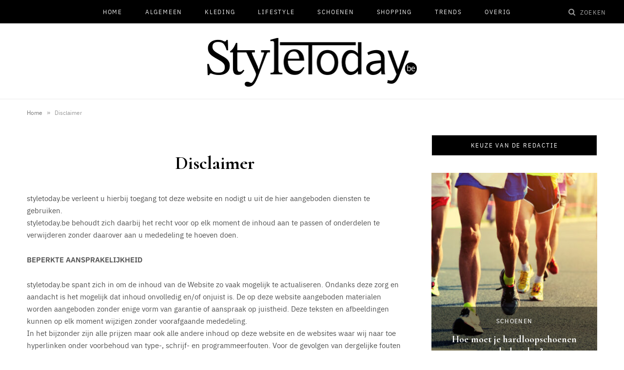

--- FILE ---
content_type: text/html; charset=UTF-8
request_url: https://styletoday.be/disclaimer/
body_size: 9993
content:
<!DOCTYPE html>
<html lang="nl-NL">

<head>

	<meta charset="UTF-8" />
	<meta http-equiv="x-ua-compatible" content="ie=edge" />
	<meta name="viewport" content="width=device-width, initial-scale=1" />
	<link rel="pingback" href="https://styletoday.be/xmlrpc.php" />
	<link rel="profile" href="http://gmpg.org/xfn/11" />
	
	<meta name='robots' content='index, follow, max-image-preview:large, max-snippet:-1, max-video-preview:-1' />

	<!-- This site is optimized with the Yoast SEO plugin v26.8 - https://yoast.com/product/yoast-seo-wordpress/ -->
	<title>Disclaimer - Styletoday.be</title>
	<link rel="canonical" href="https://styletoday.be/disclaimer/" />
	<meta property="og:locale" content="nl_NL" />
	<meta property="og:type" content="article" />
	<meta property="og:title" content="Disclaimer - Styletoday.be" />
	<meta property="og:description" content="styletoday.be verleent u hierbij toegang tot deze website en nodigt u uit de hier aangeboden diensten te gebruiken.styletoday.be behoudt zich daarbij het recht voor op elk moment de inhoud aan te passen of onderdelen te verwijderen zonder daarover aan u mededeling te hoeven doen. BEPERKTE AANSPRAKELIJKHEID styletoday.be spant zich in om de inhoud van de" />
	<meta property="og:url" content="https://styletoday.be/disclaimer/" />
	<meta property="og:site_name" content="Styletoday.be" />
	<meta property="article:modified_time" content="2023-01-27T08:51:09+00:00" />
	<meta name="twitter:card" content="summary_large_image" />
	<meta name="twitter:label1" content="Geschatte leestijd" />
	<meta name="twitter:data1" content="2 minuten" />
	<script type="application/ld+json" class="yoast-schema-graph">{"@context":"https://schema.org","@graph":[{"@type":"WebPage","@id":"https://styletoday.be/disclaimer/","url":"https://styletoday.be/disclaimer/","name":"Disclaimer - Styletoday.be","isPartOf":{"@id":"https://styletoday.be/#website"},"datePublished":"2023-01-27T08:51:08+00:00","dateModified":"2023-01-27T08:51:09+00:00","breadcrumb":{"@id":"https://styletoday.be/disclaimer/#breadcrumb"},"inLanguage":"nl-NL","potentialAction":[{"@type":"ReadAction","target":["https://styletoday.be/disclaimer/"]}]},{"@type":"BreadcrumbList","@id":"https://styletoday.be/disclaimer/#breadcrumb","itemListElement":[{"@type":"ListItem","position":1,"name":"Home","item":"https://styletoday.be/"},{"@type":"ListItem","position":2,"name":"Disclaimer"}]},{"@type":"WebSite","@id":"https://styletoday.be/#website","url":"https://styletoday.be/","name":"Styletoday.be","description":"","potentialAction":[{"@type":"SearchAction","target":{"@type":"EntryPoint","urlTemplate":"https://styletoday.be/?s={search_term_string}"},"query-input":{"@type":"PropertyValueSpecification","valueRequired":true,"valueName":"search_term_string"}}],"inLanguage":"nl-NL"}]}</script>
	<!-- / Yoast SEO plugin. -->


<link rel='dns-prefetch' href='//www.googletagmanager.com' />
<link rel='dns-prefetch' href='//fonts.googleapis.com' />
<link rel="alternate" type="application/rss+xml" title="Styletoday.be &raquo; feed" href="https://styletoday.be/feed/" />
<link rel="alternate" title="oEmbed (JSON)" type="application/json+oembed" href="https://styletoday.be/wp-json/oembed/1.0/embed?url=https%3A%2F%2Fstyletoday.be%2Fdisclaimer%2F" />
<link rel="alternate" title="oEmbed (XML)" type="text/xml+oembed" href="https://styletoday.be/wp-json/oembed/1.0/embed?url=https%3A%2F%2Fstyletoday.be%2Fdisclaimer%2F&#038;format=xml" />
<style id='wp-img-auto-sizes-contain-inline-css' type='text/css'>
img:is([sizes=auto i],[sizes^="auto," i]){contain-intrinsic-size:3000px 1500px}
/*# sourceURL=wp-img-auto-sizes-contain-inline-css */
</style>
<style id='wp-emoji-styles-inline-css' type='text/css'>

	img.wp-smiley, img.emoji {
		display: inline !important;
		border: none !important;
		box-shadow: none !important;
		height: 1em !important;
		width: 1em !important;
		margin: 0 0.07em !important;
		vertical-align: -0.1em !important;
		background: none !important;
		padding: 0 !important;
	}
/*# sourceURL=wp-emoji-styles-inline-css */
</style>
<style id='wp-block-library-inline-css' type='text/css'>
:root{--wp-block-synced-color:#7a00df;--wp-block-synced-color--rgb:122,0,223;--wp-bound-block-color:var(--wp-block-synced-color);--wp-editor-canvas-background:#ddd;--wp-admin-theme-color:#007cba;--wp-admin-theme-color--rgb:0,124,186;--wp-admin-theme-color-darker-10:#006ba1;--wp-admin-theme-color-darker-10--rgb:0,107,160.5;--wp-admin-theme-color-darker-20:#005a87;--wp-admin-theme-color-darker-20--rgb:0,90,135;--wp-admin-border-width-focus:2px}@media (min-resolution:192dpi){:root{--wp-admin-border-width-focus:1.5px}}.wp-element-button{cursor:pointer}:root .has-very-light-gray-background-color{background-color:#eee}:root .has-very-dark-gray-background-color{background-color:#313131}:root .has-very-light-gray-color{color:#eee}:root .has-very-dark-gray-color{color:#313131}:root .has-vivid-green-cyan-to-vivid-cyan-blue-gradient-background{background:linear-gradient(135deg,#00d084,#0693e3)}:root .has-purple-crush-gradient-background{background:linear-gradient(135deg,#34e2e4,#4721fb 50%,#ab1dfe)}:root .has-hazy-dawn-gradient-background{background:linear-gradient(135deg,#faaca8,#dad0ec)}:root .has-subdued-olive-gradient-background{background:linear-gradient(135deg,#fafae1,#67a671)}:root .has-atomic-cream-gradient-background{background:linear-gradient(135deg,#fdd79a,#004a59)}:root .has-nightshade-gradient-background{background:linear-gradient(135deg,#330968,#31cdcf)}:root .has-midnight-gradient-background{background:linear-gradient(135deg,#020381,#2874fc)}:root{--wp--preset--font-size--normal:16px;--wp--preset--font-size--huge:42px}.has-regular-font-size{font-size:1em}.has-larger-font-size{font-size:2.625em}.has-normal-font-size{font-size:var(--wp--preset--font-size--normal)}.has-huge-font-size{font-size:var(--wp--preset--font-size--huge)}.has-text-align-center{text-align:center}.has-text-align-left{text-align:left}.has-text-align-right{text-align:right}.has-fit-text{white-space:nowrap!important}#end-resizable-editor-section{display:none}.aligncenter{clear:both}.items-justified-left{justify-content:flex-start}.items-justified-center{justify-content:center}.items-justified-right{justify-content:flex-end}.items-justified-space-between{justify-content:space-between}.screen-reader-text{border:0;clip-path:inset(50%);height:1px;margin:-1px;overflow:hidden;padding:0;position:absolute;width:1px;word-wrap:normal!important}.screen-reader-text:focus{background-color:#ddd;clip-path:none;color:#444;display:block;font-size:1em;height:auto;left:5px;line-height:normal;padding:15px 23px 14px;text-decoration:none;top:5px;width:auto;z-index:100000}html :where(.has-border-color){border-style:solid}html :where([style*=border-top-color]){border-top-style:solid}html :where([style*=border-right-color]){border-right-style:solid}html :where([style*=border-bottom-color]){border-bottom-style:solid}html :where([style*=border-left-color]){border-left-style:solid}html :where([style*=border-width]){border-style:solid}html :where([style*=border-top-width]){border-top-style:solid}html :where([style*=border-right-width]){border-right-style:solid}html :where([style*=border-bottom-width]){border-bottom-style:solid}html :where([style*=border-left-width]){border-left-style:solid}html :where(img[class*=wp-image-]){height:auto;max-width:100%}:where(figure){margin:0 0 1em}html :where(.is-position-sticky){--wp-admin--admin-bar--position-offset:var(--wp-admin--admin-bar--height,0px)}@media screen and (max-width:600px){html :where(.is-position-sticky){--wp-admin--admin-bar--position-offset:0px}}

/*# sourceURL=wp-block-library-inline-css */
</style><style id='global-styles-inline-css' type='text/css'>
:root{--wp--preset--aspect-ratio--square: 1;--wp--preset--aspect-ratio--4-3: 4/3;--wp--preset--aspect-ratio--3-4: 3/4;--wp--preset--aspect-ratio--3-2: 3/2;--wp--preset--aspect-ratio--2-3: 2/3;--wp--preset--aspect-ratio--16-9: 16/9;--wp--preset--aspect-ratio--9-16: 9/16;--wp--preset--color--black: #000000;--wp--preset--color--cyan-bluish-gray: #abb8c3;--wp--preset--color--white: #ffffff;--wp--preset--color--pale-pink: #f78da7;--wp--preset--color--vivid-red: #cf2e2e;--wp--preset--color--luminous-vivid-orange: #ff6900;--wp--preset--color--luminous-vivid-amber: #fcb900;--wp--preset--color--light-green-cyan: #7bdcb5;--wp--preset--color--vivid-green-cyan: #00d084;--wp--preset--color--pale-cyan-blue: #8ed1fc;--wp--preset--color--vivid-cyan-blue: #0693e3;--wp--preset--color--vivid-purple: #9b51e0;--wp--preset--gradient--vivid-cyan-blue-to-vivid-purple: linear-gradient(135deg,rgb(6,147,227) 0%,rgb(155,81,224) 100%);--wp--preset--gradient--light-green-cyan-to-vivid-green-cyan: linear-gradient(135deg,rgb(122,220,180) 0%,rgb(0,208,130) 100%);--wp--preset--gradient--luminous-vivid-amber-to-luminous-vivid-orange: linear-gradient(135deg,rgb(252,185,0) 0%,rgb(255,105,0) 100%);--wp--preset--gradient--luminous-vivid-orange-to-vivid-red: linear-gradient(135deg,rgb(255,105,0) 0%,rgb(207,46,46) 100%);--wp--preset--gradient--very-light-gray-to-cyan-bluish-gray: linear-gradient(135deg,rgb(238,238,238) 0%,rgb(169,184,195) 100%);--wp--preset--gradient--cool-to-warm-spectrum: linear-gradient(135deg,rgb(74,234,220) 0%,rgb(151,120,209) 20%,rgb(207,42,186) 40%,rgb(238,44,130) 60%,rgb(251,105,98) 80%,rgb(254,248,76) 100%);--wp--preset--gradient--blush-light-purple: linear-gradient(135deg,rgb(255,206,236) 0%,rgb(152,150,240) 100%);--wp--preset--gradient--blush-bordeaux: linear-gradient(135deg,rgb(254,205,165) 0%,rgb(254,45,45) 50%,rgb(107,0,62) 100%);--wp--preset--gradient--luminous-dusk: linear-gradient(135deg,rgb(255,203,112) 0%,rgb(199,81,192) 50%,rgb(65,88,208) 100%);--wp--preset--gradient--pale-ocean: linear-gradient(135deg,rgb(255,245,203) 0%,rgb(182,227,212) 50%,rgb(51,167,181) 100%);--wp--preset--gradient--electric-grass: linear-gradient(135deg,rgb(202,248,128) 0%,rgb(113,206,126) 100%);--wp--preset--gradient--midnight: linear-gradient(135deg,rgb(2,3,129) 0%,rgb(40,116,252) 100%);--wp--preset--font-size--small: 13px;--wp--preset--font-size--medium: 20px;--wp--preset--font-size--large: 36px;--wp--preset--font-size--x-large: 42px;--wp--preset--spacing--20: 0.44rem;--wp--preset--spacing--30: 0.67rem;--wp--preset--spacing--40: 1rem;--wp--preset--spacing--50: 1.5rem;--wp--preset--spacing--60: 2.25rem;--wp--preset--spacing--70: 3.38rem;--wp--preset--spacing--80: 5.06rem;--wp--preset--shadow--natural: 6px 6px 9px rgba(0, 0, 0, 0.2);--wp--preset--shadow--deep: 12px 12px 50px rgba(0, 0, 0, 0.4);--wp--preset--shadow--sharp: 6px 6px 0px rgba(0, 0, 0, 0.2);--wp--preset--shadow--outlined: 6px 6px 0px -3px rgb(255, 255, 255), 6px 6px rgb(0, 0, 0);--wp--preset--shadow--crisp: 6px 6px 0px rgb(0, 0, 0);}:where(.is-layout-flex){gap: 0.5em;}:where(.is-layout-grid){gap: 0.5em;}body .is-layout-flex{display: flex;}.is-layout-flex{flex-wrap: wrap;align-items: center;}.is-layout-flex > :is(*, div){margin: 0;}body .is-layout-grid{display: grid;}.is-layout-grid > :is(*, div){margin: 0;}:where(.wp-block-columns.is-layout-flex){gap: 2em;}:where(.wp-block-columns.is-layout-grid){gap: 2em;}:where(.wp-block-post-template.is-layout-flex){gap: 1.25em;}:where(.wp-block-post-template.is-layout-grid){gap: 1.25em;}.has-black-color{color: var(--wp--preset--color--black) !important;}.has-cyan-bluish-gray-color{color: var(--wp--preset--color--cyan-bluish-gray) !important;}.has-white-color{color: var(--wp--preset--color--white) !important;}.has-pale-pink-color{color: var(--wp--preset--color--pale-pink) !important;}.has-vivid-red-color{color: var(--wp--preset--color--vivid-red) !important;}.has-luminous-vivid-orange-color{color: var(--wp--preset--color--luminous-vivid-orange) !important;}.has-luminous-vivid-amber-color{color: var(--wp--preset--color--luminous-vivid-amber) !important;}.has-light-green-cyan-color{color: var(--wp--preset--color--light-green-cyan) !important;}.has-vivid-green-cyan-color{color: var(--wp--preset--color--vivid-green-cyan) !important;}.has-pale-cyan-blue-color{color: var(--wp--preset--color--pale-cyan-blue) !important;}.has-vivid-cyan-blue-color{color: var(--wp--preset--color--vivid-cyan-blue) !important;}.has-vivid-purple-color{color: var(--wp--preset--color--vivid-purple) !important;}.has-black-background-color{background-color: var(--wp--preset--color--black) !important;}.has-cyan-bluish-gray-background-color{background-color: var(--wp--preset--color--cyan-bluish-gray) !important;}.has-white-background-color{background-color: var(--wp--preset--color--white) !important;}.has-pale-pink-background-color{background-color: var(--wp--preset--color--pale-pink) !important;}.has-vivid-red-background-color{background-color: var(--wp--preset--color--vivid-red) !important;}.has-luminous-vivid-orange-background-color{background-color: var(--wp--preset--color--luminous-vivid-orange) !important;}.has-luminous-vivid-amber-background-color{background-color: var(--wp--preset--color--luminous-vivid-amber) !important;}.has-light-green-cyan-background-color{background-color: var(--wp--preset--color--light-green-cyan) !important;}.has-vivid-green-cyan-background-color{background-color: var(--wp--preset--color--vivid-green-cyan) !important;}.has-pale-cyan-blue-background-color{background-color: var(--wp--preset--color--pale-cyan-blue) !important;}.has-vivid-cyan-blue-background-color{background-color: var(--wp--preset--color--vivid-cyan-blue) !important;}.has-vivid-purple-background-color{background-color: var(--wp--preset--color--vivid-purple) !important;}.has-black-border-color{border-color: var(--wp--preset--color--black) !important;}.has-cyan-bluish-gray-border-color{border-color: var(--wp--preset--color--cyan-bluish-gray) !important;}.has-white-border-color{border-color: var(--wp--preset--color--white) !important;}.has-pale-pink-border-color{border-color: var(--wp--preset--color--pale-pink) !important;}.has-vivid-red-border-color{border-color: var(--wp--preset--color--vivid-red) !important;}.has-luminous-vivid-orange-border-color{border-color: var(--wp--preset--color--luminous-vivid-orange) !important;}.has-luminous-vivid-amber-border-color{border-color: var(--wp--preset--color--luminous-vivid-amber) !important;}.has-light-green-cyan-border-color{border-color: var(--wp--preset--color--light-green-cyan) !important;}.has-vivid-green-cyan-border-color{border-color: var(--wp--preset--color--vivid-green-cyan) !important;}.has-pale-cyan-blue-border-color{border-color: var(--wp--preset--color--pale-cyan-blue) !important;}.has-vivid-cyan-blue-border-color{border-color: var(--wp--preset--color--vivid-cyan-blue) !important;}.has-vivid-purple-border-color{border-color: var(--wp--preset--color--vivid-purple) !important;}.has-vivid-cyan-blue-to-vivid-purple-gradient-background{background: var(--wp--preset--gradient--vivid-cyan-blue-to-vivid-purple) !important;}.has-light-green-cyan-to-vivid-green-cyan-gradient-background{background: var(--wp--preset--gradient--light-green-cyan-to-vivid-green-cyan) !important;}.has-luminous-vivid-amber-to-luminous-vivid-orange-gradient-background{background: var(--wp--preset--gradient--luminous-vivid-amber-to-luminous-vivid-orange) !important;}.has-luminous-vivid-orange-to-vivid-red-gradient-background{background: var(--wp--preset--gradient--luminous-vivid-orange-to-vivid-red) !important;}.has-very-light-gray-to-cyan-bluish-gray-gradient-background{background: var(--wp--preset--gradient--very-light-gray-to-cyan-bluish-gray) !important;}.has-cool-to-warm-spectrum-gradient-background{background: var(--wp--preset--gradient--cool-to-warm-spectrum) !important;}.has-blush-light-purple-gradient-background{background: var(--wp--preset--gradient--blush-light-purple) !important;}.has-blush-bordeaux-gradient-background{background: var(--wp--preset--gradient--blush-bordeaux) !important;}.has-luminous-dusk-gradient-background{background: var(--wp--preset--gradient--luminous-dusk) !important;}.has-pale-ocean-gradient-background{background: var(--wp--preset--gradient--pale-ocean) !important;}.has-electric-grass-gradient-background{background: var(--wp--preset--gradient--electric-grass) !important;}.has-midnight-gradient-background{background: var(--wp--preset--gradient--midnight) !important;}.has-small-font-size{font-size: var(--wp--preset--font-size--small) !important;}.has-medium-font-size{font-size: var(--wp--preset--font-size--medium) !important;}.has-large-font-size{font-size: var(--wp--preset--font-size--large) !important;}.has-x-large-font-size{font-size: var(--wp--preset--font-size--x-large) !important;}
/*# sourceURL=global-styles-inline-css */
</style>

<style id='classic-theme-styles-inline-css' type='text/css'>
/*! This file is auto-generated */
.wp-block-button__link{color:#fff;background-color:#32373c;border-radius:9999px;box-shadow:none;text-decoration:none;padding:calc(.667em + 2px) calc(1.333em + 2px);font-size:1.125em}.wp-block-file__button{background:#32373c;color:#fff;text-decoration:none}
/*# sourceURL=/wp-includes/css/classic-themes.min.css */
</style>
<link rel='stylesheet' id='cheerup-fonts-css' href='https://fonts.googleapis.com/css?family=Cormorant%3A600%2C700%2C700i' type='text/css' media='all' />
<link rel='stylesheet' id='cheerup-core-css' href='https://styletoday.be/wp-content/themes/cheerup/style.css?ver=7.8.0' type='text/css' media='all' />
<link rel='stylesheet' id='magnific-popup-css' href='https://styletoday.be/wp-content/themes/cheerup/css/lightbox.css?ver=7.8.0' type='text/css' media='all' />
<link rel='stylesheet' id='cheerup-icons-css' href='https://styletoday.be/wp-content/themes/cheerup/css/icons/icons.css?ver=7.8.0' type='text/css' media='all' />
<link rel='stylesheet' id='cheerup-skin-css' href='https://styletoday.be/wp-content/themes/cheerup/css/skin-fashion.css?ver=7.8.0' type='text/css' media='all' />
<style id='cheerup-skin-inline-css' type='text/css'>
.main-head:not(.simple):not(.compact):not(.logo-left) .title { padding-bottom: 25px !important; padding-top: 30px !important; }


/*# sourceURL=cheerup-skin-inline-css */
</style>
<link rel='stylesheet' id='cheerup-font-ibm-plex-css' href='https://styletoday.be/wp-content/themes/cheerup/css/fonts/ibm-plex.css?ver=7.8.0' type='text/css' media='all' />
<link rel='stylesheet' id='wp-block-paragraph-css' href='https://styletoday.be/wp-includes/blocks/paragraph/style.min.css?ver=6.9' type='text/css' media='all' />
<script type="text/javascript" src="https://styletoday.be/wp-includes/js/jquery/jquery.min.js?ver=3.7.1" id="jquery-core-js"></script>
<script type="text/javascript" src="https://styletoday.be/wp-includes/js/jquery/jquery-migrate.min.js?ver=3.4.1" id="jquery-migrate-js"></script>
<script nomodule type="text/javascript" src="https://styletoday.be/wp-content/themes/cheerup/js/ie-polyfills.js?ver=7.8.0" id="cheerup-ie-polyfills-js"></script>

<!-- Google tag (gtag.js) snippet toegevoegd door Site Kit -->
<!-- Google Analytics snippet toegevoegd door Site Kit -->
<script type="text/javascript" src="https://www.googletagmanager.com/gtag/js?id=G-GYMKPGPCC7" id="google_gtagjs-js" async></script>
<script type="text/javascript" id="google_gtagjs-js-after">
/* <![CDATA[ */
window.dataLayer = window.dataLayer || [];function gtag(){dataLayer.push(arguments);}
gtag("set","linker",{"domains":["styletoday.be"]});
gtag("js", new Date());
gtag("set", "developer_id.dZTNiMT", true);
gtag("config", "G-GYMKPGPCC7");
//# sourceURL=google_gtagjs-js-after
/* ]]> */
</script>
<link rel="https://api.w.org/" href="https://styletoday.be/wp-json/" /><link rel="alternate" title="JSON" type="application/json" href="https://styletoday.be/wp-json/wp/v2/pages/1241" /><link rel="EditURI" type="application/rsd+xml" title="RSD" href="https://styletoday.be/xmlrpc.php?rsd" />
<meta name="generator" content="WordPress 6.9" />
<link rel='shortlink' href='https://styletoday.be/?p=1241' />
<meta name="generator" content="Site Kit by Google 1.170.0" /><script>var Sphere_Plugin = {"ajaxurl":"https:\/\/styletoday.be\/wp-admin\/admin-ajax.php"};</script><link rel="icon" href="https://styletoday.be/wp-content/uploads/2023/01/favicon-21-150x150.png" sizes="32x32" />
<link rel="icon" href="https://styletoday.be/wp-content/uploads/2023/01/favicon-21-300x300.png" sizes="192x192" />
<link rel="apple-touch-icon" href="https://styletoday.be/wp-content/uploads/2023/01/favicon-21-300x300.png" />
<meta name="msapplication-TileImage" content="https://styletoday.be/wp-content/uploads/2023/01/favicon-21-300x300.png" />
		<style type="text/css" id="wp-custom-css">
			.home .breadcrumbs .inner , .home .blocks > .widget-cta .boxes, .col.col-6.author, #comments {
	display: none
} 

.main-head.full-top {
	min-height: unset!important;
}img.logo-image {
	height: 100px;
	    object-fit: contain;
}
.post-content .search-field::placeholder {
    color: transparent;
}		</style>
		<noscript><style> .wpb_animate_when_almost_visible { opacity: 1; }</style></noscript>
</head>

<body class="wp-singular page-template-default page page-id-1241 wp-theme-cheerup right-sidebar lazy-normal skin-fashion has-lb has-lb-s wpb-js-composer js-comp-ver-6.9.0 vc_responsive">


<div class="main-wrap">

	
	
	<header id="main-head" class="main-head full-top">
	
		
	<div class="top-bar dark cf">
	
		<div class="top-bar-content ts-contain" data-sticky-bar="1">
			<div class="wrap cf">
			
			<span class="mobile-nav"><i class="tsi tsi-bars"></i></span>
			
			
	
		<ul class="social-icons cf">
		
					
		</ul>
	
				
							
										
				<nav class="navigation nav-relative dark">					
					<div class="menu-main-menu-container"><ul id="menu-main-menu" class="menu"><li id="menu-item-1248" class="menu-item menu-item-type-post_type menu-item-object-page menu-item-home menu-item-1248"><a href="https://styletoday.be/">Home</a></li>
<li id="menu-item-1249" class="menu-item menu-item-type-taxonomy menu-item-object-category menu-cat-21 menu-item-1249"><a href="https://styletoday.be/algemeen/">Algemeen</a></li>
<li id="menu-item-1250" class="menu-item menu-item-type-taxonomy menu-item-object-category menu-cat-26 menu-item-1250"><a href="https://styletoday.be/kleding/">Kleding</a></li>
<li id="menu-item-1251" class="menu-item menu-item-type-taxonomy menu-item-object-category menu-cat-23 menu-item-1251"><a href="https://styletoday.be/lifestyle/">Lifestyle</a></li>
<li id="menu-item-1253" class="menu-item menu-item-type-taxonomy menu-item-object-category menu-cat-22 menu-item-1253"><a href="https://styletoday.be/schoenen/">Schoenen</a></li>
<li id="menu-item-1254" class="menu-item menu-item-type-taxonomy menu-item-object-category menu-cat-25 menu-item-1254"><a href="https://styletoday.be/shopping/">Shopping</a></li>
<li id="menu-item-1255" class="menu-item menu-item-type-taxonomy menu-item-object-category menu-cat-24 menu-item-1255"><a href="https://styletoday.be/trends/">Trends</a></li>
<li id="menu-item-1252" class="menu-item menu-item-type-taxonomy menu-item-object-category menu-cat-1 menu-item-1252"><a href="https://styletoday.be/overig/">Overig</a></li>
</ul></div>				</nav>
				
								
							
			
				<div class="actions">
					
										
										
					
										
					<div class="search-action cf">
					
						<form method="get" class="search-form" action="https://styletoday.be/">
						
							<button type="submit" class="search-submit"><i class="tsi tsi-search"></i></button>
							<input type="search" class="search-field" name="s" placeholder="zoeken" value="" required />
							
						</form>
								
					</div>
					
									
				</div>
				
			</div>			
		</div>
		
	</div>
	
		<div class="inner ts-contain">	
			<div class="wrap logo-wrap cf">
			
						<div class="title">
			
			<a href="https://styletoday.be/" title="Styletoday.be" rel="home">
			
							
								
				<img src="https://styletoday.be/wp-content/uploads/2023/01/logo-zwart-5.png" class="logo-image" alt="Styletoday.be" />

						
			</a>
		
		</div>				
							
			</div>
		</div>
		
	</header> <!-- .main-head -->
	
		
	
<nav class="breadcrumbs ts-contain" id="breadcrumb"><div class="inner wrap"><span><span><a href="https://styletoday.be/">Home</a></span> <span class="delim">»</span> <span class="breadcrumb_last" aria-current="page">Disclaimer</span></span></div></nav>
<div class="main wrap">

	<div class="ts-row cf">
		<div class="col-8 main-content cf">
		
		
		<article id="post-1241" class="the-post the-page post-1241 page type-page status-publish">
			
			<header class="post-header the-post-header cf">
								
				<div class="featured">
				
									</div>
				
						

									
				<h1 class="post-title-alt the-page-title">Disclaimer</h1>

								
			</header><!-- .post-header -->			
		
			<div class="post-content entry-content cf">
				
				
<p>styletoday.be verleent u hierbij toegang tot deze website en nodigt u uit de hier aangeboden diensten te gebruiken.<br>styletoday.be behoudt zich daarbij het recht voor op elk moment de inhoud aan te passen of onderdelen te verwijderen zonder daarover aan u mededeling te hoeven doen.</p>



<p><strong>BEPERKTE AANSPRAKELIJKHEID</strong></p>



<p>styletoday.be spant zich in om de inhoud van de Website zo vaak mogelijk te actualiseren. Ondanks deze zorg en aandacht is het mogelijk dat inhoud onvolledig en/of onjuist is. De op deze website aangeboden materialen worden aangeboden zonder enige vorm van garantie of aanspraak op juistheid. Deze teksten en afbeeldingen kunnen op elk moment wijzigen zonder voorafgaande mededeling.<br>In het bijzonder zijn alle prijzen maar ook alle andere inhoud op deze website en de websites waar wij naar toe hyperlinken onder voorbehoud van type-, schrijf- en programmeerfouten. Voor de gevolgen van dergelijke fouten wordt geen aansprakelijkheid aanvaard. Geen overeenkomst komt tot stand op basis van dergelijke fouten. De inhoud van de website wordt gedeeltelijk langs geautomatiseerde weg verkregen waar styletoday.be geen inhoudelijk toezicht en beheer op heeft.<br>styletoday.be doet haar uiterste best deze inhoud zo vaak mogelijk te actualiseren en/of aan te vullen. Desondanks is het mogelijk dat deze inhoud onvolledig, achterhaald en/of onjuist is. Voor op de Website opgenomen hyperlinks naar websites of diensten van derden kan styletoday.be nimmer aansprakelijkheid aanvaarden.</p>



<p><strong>AUTEURSRECHTEN</strong></p>



<p>Alle content op styletoday.be is auteursrechtelijk beschermd. Niets op deze website mag zonder schriftelijke toestemming van styletoday.be of diens auteursrechthebbende worden gekopieerd, opgeslagen in een gegevensbestand of openbaar gemaakt of op eniger wijze worden vermenigvuldigd.<br>styletoday.be kan niet aansprakelijk worden gesteld voor schending van auteursrecht wanneer de schending is aangeleverd door derde.</p>



<p><strong>OVERIG</strong></p>



<p>Deze disclaimer kan van tijd tot tijd wijzigen.</p>
					
			</div><!-- .post-content -->
				
							
		</article>
	
		
		</div>
		
			<aside class="col-4 sidebar" data-sticky="1">
		
		<div class="inner  theiaStickySidebar">
		
					<ul>
				
		<li id="bunyad-slider-widget-1" class="widget widget-slider">		
							
				<h5 class="widget-title block-head-widget has-style"><span class="title">Keuze van de redactie</span></h5>				
						
			<div class="slides">
			
							
					<div class="item">
						<a href="https://styletoday.be/schoenen/hoe-moet-je-hardloopschoenen-onderhouden/" class="image-link media-ratio ar-cheerup-widget-slider"><span data-bgsrc="https://styletoday.be/wp-content/uploads/2023/02/Depositphotos_72034089_S-768x395.jpg" class="img bg-cover wp-post-image attachment-cheerup-768 size-cheerup-768 lazyload" role="img" data-bgset="https://styletoday.be/wp-content/uploads/2023/02/Depositphotos_72034089_S-768x395.jpg 768w, https://styletoday.be/wp-content/uploads/2023/02/Depositphotos_72034089_S.jpg 999w" data-sizes="(max-width: 340px) 100vw, 340px" title="Hoe moet je hardloopschoenen onderhouden?"></span></a>						
						<div class="content cf">
						
							<div class="post-meta post-meta-b post-meta-center"><div class="meta-above"><span class="post-cat">
						<span class="text-in">In</span>
						<a href="https://styletoday.be/schoenen/" class="category" rel="category">Schoenen</a>
					</span>
					</div><h2 class="is-title post-title"><a href="https://styletoday.be/schoenen/hoe-moet-je-hardloopschoenen-onderhouden/">Hoe moet je hardloopschoenen onderhouden?</a></h2></div>							
						</div>
						
					</div>
					
							
					<div class="item">
						<a href="https://styletoday.be/schoenen/waarom-zijn-chelsea-boots-de-perfecte-schoenen-voor-mannen/" class="image-link media-ratio ar-cheerup-widget-slider"><span data-bgsrc="https://styletoday.be/wp-content/uploads/2023/02/Depositphotos_423049756_S-768x511.jpg" class="img bg-cover wp-post-image attachment-cheerup-768 size-cheerup-768 lazyload" role="img" data-bgset="https://styletoday.be/wp-content/uploads/2023/02/Depositphotos_423049756_S-768x511.jpg 768w, https://styletoday.be/wp-content/uploads/2023/02/Depositphotos_423049756_S-450x300.jpg 450w, https://styletoday.be/wp-content/uploads/2023/02/Depositphotos_423049756_S.jpg 1000w" data-sizes="(max-width: 340px) 100vw, 340px" title="Waarom zijn Chelsea boots de perfecte schoenen voor mannen?"></span></a>						
						<div class="content cf">
						
							<div class="post-meta post-meta-b post-meta-center"><div class="meta-above"><span class="post-cat">
						<span class="text-in">In</span>
						<a href="https://styletoday.be/schoenen/" class="category" rel="category">Schoenen</a>
					</span>
					</div><h2 class="is-title post-title"><a href="https://styletoday.be/schoenen/waarom-zijn-chelsea-boots-de-perfecte-schoenen-voor-mannen/">Waarom zijn Chelsea boots de perfecte schoenen voor mannen?</a></h2></div>							
						</div>
						
					</div>
					
							
					<div class="item">
						<a href="https://styletoday.be/schoenen/welke-schoenen-kun-je-aan-naar-een-gala/" class="image-link media-ratio ar-cheerup-widget-slider"><span data-bgsrc="https://styletoday.be/wp-content/uploads/2023/02/Depositphotos_90577178_S-768x505.jpg" class="img bg-cover wp-post-image attachment-cheerup-768 size-cheerup-768 lazyload" role="img" data-bgset="https://styletoday.be/wp-content/uploads/2023/02/Depositphotos_90577178_S-768x505.jpg 768w, https://styletoday.be/wp-content/uploads/2023/02/Depositphotos_90577178_S.jpg 1000w" data-sizes="(max-width: 340px) 100vw, 340px" title="Welke schoenen kun je aan naar een gala?"></span></a>						
						<div class="content cf">
						
							<div class="post-meta post-meta-b post-meta-center"><div class="meta-above"><span class="post-cat">
						<span class="text-in">In</span>
						<a href="https://styletoday.be/schoenen/" class="category" rel="category">Schoenen</a>
					</span>
					</div><h2 class="is-title post-title"><a href="https://styletoday.be/schoenen/welke-schoenen-kun-je-aan-naar-een-gala/">Welke schoenen kun je aan naar een gala?</a></h2></div>							
						</div>
						
					</div>
					
							</div>
		
		</li>
		
		<li id="categories-2" class="widget widget_categories"><h5 class="widget-title block-head-widget has-style"><span class="title">Categorieën</span></h5>
			<ul>
					<li class="cat-item cat-item-21"><a href="https://styletoday.be/algemeen/">Algemeen</a> (4)
</li>
	<li class="cat-item cat-item-26"><a href="https://styletoday.be/kleding/">Kleding</a> (5)
</li>
	<li class="cat-item cat-item-23"><a href="https://styletoday.be/lifestyle/">Lifestyle</a> (4)
</li>
	<li class="cat-item cat-item-1"><a href="https://styletoday.be/overig/">Overig</a> (4)
</li>
	<li class="cat-item cat-item-22"><a href="https://styletoday.be/schoenen/">Schoenen</a> (3)
</li>
	<li class="cat-item cat-item-25"><a href="https://styletoday.be/shopping/">Shopping</a> (3)
</li>
	<li class="cat-item cat-item-24"><a href="https://styletoday.be/trends/">Trends</a> (3)
</li>
			</ul>

			</li>
			</ul>
				
		</div>

	</aside>		
	</div> <!-- .ts-row -->
</div> <!-- .main -->


	
	
	<footer class="main-footer dark bold">
		
				
		
				
		

				
		<section class="lower-footer cf">
			<div class="wrap">
			
				<ul class="social-icons">
					
							
				</ul>

			
										
					<div class="links">					
						<div class="menu-footer-menu-container"><ul id="menu-footer-menu" class="menu"><li id="menu-item-1256" class="menu-item menu-item-type-post_type menu-item-object-page menu-item-1256"><a href="https://styletoday.be/contact/">Contact</a></li>
<li id="menu-item-1257" class="menu-item menu-item-type-post_type menu-item-object-page current-menu-item page_item page-item-1241 current_page_item menu-item-1257"><a href="https://styletoday.be/disclaimer/" aria-current="page">Disclaimer</a></li>
<li id="menu-item-1258" class="menu-item menu-item-type-post_type menu-item-object-page menu-item-1258"><a href="https://styletoday.be/samenwerken/">Samenwerken</a></li>
<li id="menu-item-1259" class="menu-item menu-item-type-post_type menu-item-object-page menu-item-1259"><a href="https://styletoday.be/privacy-beleid/">Privacy beleid</a></li>
</ul></div>					</div>
				
				
				
				<p class="copyright">© 2022 styletoday.be | Alle rechten voorbehouden.				</p>


				
									<div class="to-top">
						<a href="#" class="back-to-top"><i class="tsi tsi-angle-up"></i> Top</a>
					</div>
				
			</div>
		</section>
		
				
		
	</footer>	
	
</div> <!-- .main-wrap -->


<div class="mobile-menu-container off-canvas" id="mobile-menu">

	<a href="#" class="close"><i class="tsi tsi-times"></i></a>
	
	<div class="logo">
			</div>
	
		
		<ul class="mobile-menu"></ul>

	</div>


		
		<a href="https://www.pinterest.com/pin/create/bookmarklet/?url=%url%&media=%media%&description=%desc%" class="pinit-btn" target="_blank" title="Pin It" data-show-on="single" data-heading="">
			<i class="tsi tsi-pinterest-p"></i>
			
							<span class="label">Pin It</span>
						
		</a>
		<script type="speculationrules">
{"prefetch":[{"source":"document","where":{"and":[{"href_matches":"/*"},{"not":{"href_matches":["/wp-*.php","/wp-admin/*","/wp-content/uploads/*","/wp-content/*","/wp-content/plugins/*","/wp-content/themes/cheerup/*","/*\\?(.+)"]}},{"not":{"selector_matches":"a[rel~=\"nofollow\"]"}},{"not":{"selector_matches":".no-prefetch, .no-prefetch a"}}]},"eagerness":"conservative"}]}
</script>
<script type="text/javascript" id="cheerup-theme-js-extra">
/* <![CDATA[ */
var Bunyad = {"custom_ajax_url":"/disclaimer/"};
//# sourceURL=cheerup-theme-js-extra
/* ]]> */
</script>
<script type="text/javascript" src="https://styletoday.be/wp-content/themes/cheerup/js/theme.js?ver=7.8.0" id="cheerup-theme-js"></script>
<script type="text/javascript" src="https://styletoday.be/wp-content/themes/cheerup/js/lazysizes.js?ver=7.8.0" id="lazysizes-js"></script>
<script type="text/javascript" src="https://styletoday.be/wp-content/themes/cheerup/js/jquery.mfp-lightbox.js?ver=7.8.0" id="magnific-popup-js"></script>
<script type="text/javascript" src="https://styletoday.be/wp-content/themes/cheerup/js/jquery.fitvids.js?ver=7.8.0" id="jquery-fitvids-js"></script>
<script type="text/javascript" src="https://styletoday.be/wp-includes/js/imagesloaded.min.js?ver=5.0.0" id="imagesloaded-js"></script>
<script type="text/javascript" src="https://styletoday.be/wp-content/themes/cheerup/js/object-fit-images.js?ver=7.8.0" id="object-fit-images-js"></script>
<script type="text/javascript" src="https://styletoday.be/wp-content/themes/cheerup/js/jquery.sticky-sidebar.js?ver=7.8.0" id="theia-sticky-sidebar-js"></script>
<script type="text/javascript" src="https://styletoday.be/wp-content/themes/cheerup/js/jquery.slick.js?ver=7.8.0" id="jquery-slick-js"></script>
<script type="text/javascript" src="https://styletoday.be/wp-content/themes/cheerup/js/jarallax.js?ver=7.8.0" id="jarallax-js"></script>
<script type="text/javascript" src="https://styletoday.be/wp-content/themes/cheerup/js/jquery.masonry.js?ver=7.8.0" id="cheerup-masonry-js"></script>
<script id="wp-emoji-settings" type="application/json">
{"baseUrl":"https://s.w.org/images/core/emoji/17.0.2/72x72/","ext":".png","svgUrl":"https://s.w.org/images/core/emoji/17.0.2/svg/","svgExt":".svg","source":{"concatemoji":"https://styletoday.be/wp-includes/js/wp-emoji-release.min.js?ver=6.9"}}
</script>
<script type="module">
/* <![CDATA[ */
/*! This file is auto-generated */
const a=JSON.parse(document.getElementById("wp-emoji-settings").textContent),o=(window._wpemojiSettings=a,"wpEmojiSettingsSupports"),s=["flag","emoji"];function i(e){try{var t={supportTests:e,timestamp:(new Date).valueOf()};sessionStorage.setItem(o,JSON.stringify(t))}catch(e){}}function c(e,t,n){e.clearRect(0,0,e.canvas.width,e.canvas.height),e.fillText(t,0,0);t=new Uint32Array(e.getImageData(0,0,e.canvas.width,e.canvas.height).data);e.clearRect(0,0,e.canvas.width,e.canvas.height),e.fillText(n,0,0);const a=new Uint32Array(e.getImageData(0,0,e.canvas.width,e.canvas.height).data);return t.every((e,t)=>e===a[t])}function p(e,t){e.clearRect(0,0,e.canvas.width,e.canvas.height),e.fillText(t,0,0);var n=e.getImageData(16,16,1,1);for(let e=0;e<n.data.length;e++)if(0!==n.data[e])return!1;return!0}function u(e,t,n,a){switch(t){case"flag":return n(e,"\ud83c\udff3\ufe0f\u200d\u26a7\ufe0f","\ud83c\udff3\ufe0f\u200b\u26a7\ufe0f")?!1:!n(e,"\ud83c\udde8\ud83c\uddf6","\ud83c\udde8\u200b\ud83c\uddf6")&&!n(e,"\ud83c\udff4\udb40\udc67\udb40\udc62\udb40\udc65\udb40\udc6e\udb40\udc67\udb40\udc7f","\ud83c\udff4\u200b\udb40\udc67\u200b\udb40\udc62\u200b\udb40\udc65\u200b\udb40\udc6e\u200b\udb40\udc67\u200b\udb40\udc7f");case"emoji":return!a(e,"\ud83e\u1fac8")}return!1}function f(e,t,n,a){let r;const o=(r="undefined"!=typeof WorkerGlobalScope&&self instanceof WorkerGlobalScope?new OffscreenCanvas(300,150):document.createElement("canvas")).getContext("2d",{willReadFrequently:!0}),s=(o.textBaseline="top",o.font="600 32px Arial",{});return e.forEach(e=>{s[e]=t(o,e,n,a)}),s}function r(e){var t=document.createElement("script");t.src=e,t.defer=!0,document.head.appendChild(t)}a.supports={everything:!0,everythingExceptFlag:!0},new Promise(t=>{let n=function(){try{var e=JSON.parse(sessionStorage.getItem(o));if("object"==typeof e&&"number"==typeof e.timestamp&&(new Date).valueOf()<e.timestamp+604800&&"object"==typeof e.supportTests)return e.supportTests}catch(e){}return null}();if(!n){if("undefined"!=typeof Worker&&"undefined"!=typeof OffscreenCanvas&&"undefined"!=typeof URL&&URL.createObjectURL&&"undefined"!=typeof Blob)try{var e="postMessage("+f.toString()+"("+[JSON.stringify(s),u.toString(),c.toString(),p.toString()].join(",")+"));",a=new Blob([e],{type:"text/javascript"});const r=new Worker(URL.createObjectURL(a),{name:"wpTestEmojiSupports"});return void(r.onmessage=e=>{i(n=e.data),r.terminate(),t(n)})}catch(e){}i(n=f(s,u,c,p))}t(n)}).then(e=>{for(const n in e)a.supports[n]=e[n],a.supports.everything=a.supports.everything&&a.supports[n],"flag"!==n&&(a.supports.everythingExceptFlag=a.supports.everythingExceptFlag&&a.supports[n]);var t;a.supports.everythingExceptFlag=a.supports.everythingExceptFlag&&!a.supports.flag,a.supports.everything||((t=a.source||{}).concatemoji?r(t.concatemoji):t.wpemoji&&t.twemoji&&(r(t.twemoji),r(t.wpemoji)))});
//# sourceURL=https://styletoday.be/wp-includes/js/wp-emoji-loader.min.js
/* ]]> */
</script>

</body>
</html>
<!-- Dynamic page generated in 0.664 seconds. -->
<!-- Cached page generated by WP-Super-Cache on 2026-01-24 05:41:08 -->

<!-- super cache -->